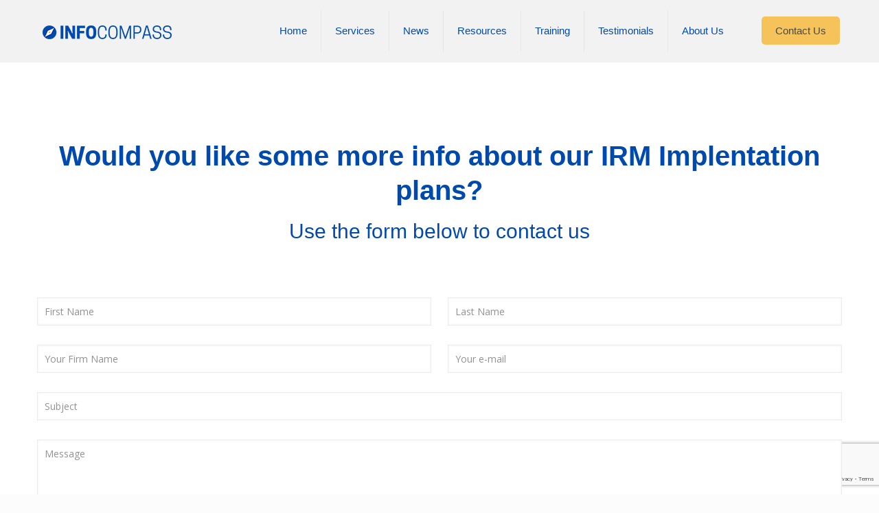

--- FILE ---
content_type: text/html; charset=utf-8
request_url: https://www.google.com/recaptcha/api2/anchor?ar=1&k=6LcwfCQcAAAAAC8Pf2OzA1hQxM1VmQByH5VmUOBq&co=aHR0cHM6Ly9pbmZvY29tcGFzcy5jb206NDQz&hl=en&v=PoyoqOPhxBO7pBk68S4YbpHZ&size=invisible&anchor-ms=20000&execute-ms=30000&cb=9xi655pdw66k
body_size: 48860
content:
<!DOCTYPE HTML><html dir="ltr" lang="en"><head><meta http-equiv="Content-Type" content="text/html; charset=UTF-8">
<meta http-equiv="X-UA-Compatible" content="IE=edge">
<title>reCAPTCHA</title>
<style type="text/css">
/* cyrillic-ext */
@font-face {
  font-family: 'Roboto';
  font-style: normal;
  font-weight: 400;
  font-stretch: 100%;
  src: url(//fonts.gstatic.com/s/roboto/v48/KFO7CnqEu92Fr1ME7kSn66aGLdTylUAMa3GUBHMdazTgWw.woff2) format('woff2');
  unicode-range: U+0460-052F, U+1C80-1C8A, U+20B4, U+2DE0-2DFF, U+A640-A69F, U+FE2E-FE2F;
}
/* cyrillic */
@font-face {
  font-family: 'Roboto';
  font-style: normal;
  font-weight: 400;
  font-stretch: 100%;
  src: url(//fonts.gstatic.com/s/roboto/v48/KFO7CnqEu92Fr1ME7kSn66aGLdTylUAMa3iUBHMdazTgWw.woff2) format('woff2');
  unicode-range: U+0301, U+0400-045F, U+0490-0491, U+04B0-04B1, U+2116;
}
/* greek-ext */
@font-face {
  font-family: 'Roboto';
  font-style: normal;
  font-weight: 400;
  font-stretch: 100%;
  src: url(//fonts.gstatic.com/s/roboto/v48/KFO7CnqEu92Fr1ME7kSn66aGLdTylUAMa3CUBHMdazTgWw.woff2) format('woff2');
  unicode-range: U+1F00-1FFF;
}
/* greek */
@font-face {
  font-family: 'Roboto';
  font-style: normal;
  font-weight: 400;
  font-stretch: 100%;
  src: url(//fonts.gstatic.com/s/roboto/v48/KFO7CnqEu92Fr1ME7kSn66aGLdTylUAMa3-UBHMdazTgWw.woff2) format('woff2');
  unicode-range: U+0370-0377, U+037A-037F, U+0384-038A, U+038C, U+038E-03A1, U+03A3-03FF;
}
/* math */
@font-face {
  font-family: 'Roboto';
  font-style: normal;
  font-weight: 400;
  font-stretch: 100%;
  src: url(//fonts.gstatic.com/s/roboto/v48/KFO7CnqEu92Fr1ME7kSn66aGLdTylUAMawCUBHMdazTgWw.woff2) format('woff2');
  unicode-range: U+0302-0303, U+0305, U+0307-0308, U+0310, U+0312, U+0315, U+031A, U+0326-0327, U+032C, U+032F-0330, U+0332-0333, U+0338, U+033A, U+0346, U+034D, U+0391-03A1, U+03A3-03A9, U+03B1-03C9, U+03D1, U+03D5-03D6, U+03F0-03F1, U+03F4-03F5, U+2016-2017, U+2034-2038, U+203C, U+2040, U+2043, U+2047, U+2050, U+2057, U+205F, U+2070-2071, U+2074-208E, U+2090-209C, U+20D0-20DC, U+20E1, U+20E5-20EF, U+2100-2112, U+2114-2115, U+2117-2121, U+2123-214F, U+2190, U+2192, U+2194-21AE, U+21B0-21E5, U+21F1-21F2, U+21F4-2211, U+2213-2214, U+2216-22FF, U+2308-230B, U+2310, U+2319, U+231C-2321, U+2336-237A, U+237C, U+2395, U+239B-23B7, U+23D0, U+23DC-23E1, U+2474-2475, U+25AF, U+25B3, U+25B7, U+25BD, U+25C1, U+25CA, U+25CC, U+25FB, U+266D-266F, U+27C0-27FF, U+2900-2AFF, U+2B0E-2B11, U+2B30-2B4C, U+2BFE, U+3030, U+FF5B, U+FF5D, U+1D400-1D7FF, U+1EE00-1EEFF;
}
/* symbols */
@font-face {
  font-family: 'Roboto';
  font-style: normal;
  font-weight: 400;
  font-stretch: 100%;
  src: url(//fonts.gstatic.com/s/roboto/v48/KFO7CnqEu92Fr1ME7kSn66aGLdTylUAMaxKUBHMdazTgWw.woff2) format('woff2');
  unicode-range: U+0001-000C, U+000E-001F, U+007F-009F, U+20DD-20E0, U+20E2-20E4, U+2150-218F, U+2190, U+2192, U+2194-2199, U+21AF, U+21E6-21F0, U+21F3, U+2218-2219, U+2299, U+22C4-22C6, U+2300-243F, U+2440-244A, U+2460-24FF, U+25A0-27BF, U+2800-28FF, U+2921-2922, U+2981, U+29BF, U+29EB, U+2B00-2BFF, U+4DC0-4DFF, U+FFF9-FFFB, U+10140-1018E, U+10190-1019C, U+101A0, U+101D0-101FD, U+102E0-102FB, U+10E60-10E7E, U+1D2C0-1D2D3, U+1D2E0-1D37F, U+1F000-1F0FF, U+1F100-1F1AD, U+1F1E6-1F1FF, U+1F30D-1F30F, U+1F315, U+1F31C, U+1F31E, U+1F320-1F32C, U+1F336, U+1F378, U+1F37D, U+1F382, U+1F393-1F39F, U+1F3A7-1F3A8, U+1F3AC-1F3AF, U+1F3C2, U+1F3C4-1F3C6, U+1F3CA-1F3CE, U+1F3D4-1F3E0, U+1F3ED, U+1F3F1-1F3F3, U+1F3F5-1F3F7, U+1F408, U+1F415, U+1F41F, U+1F426, U+1F43F, U+1F441-1F442, U+1F444, U+1F446-1F449, U+1F44C-1F44E, U+1F453, U+1F46A, U+1F47D, U+1F4A3, U+1F4B0, U+1F4B3, U+1F4B9, U+1F4BB, U+1F4BF, U+1F4C8-1F4CB, U+1F4D6, U+1F4DA, U+1F4DF, U+1F4E3-1F4E6, U+1F4EA-1F4ED, U+1F4F7, U+1F4F9-1F4FB, U+1F4FD-1F4FE, U+1F503, U+1F507-1F50B, U+1F50D, U+1F512-1F513, U+1F53E-1F54A, U+1F54F-1F5FA, U+1F610, U+1F650-1F67F, U+1F687, U+1F68D, U+1F691, U+1F694, U+1F698, U+1F6AD, U+1F6B2, U+1F6B9-1F6BA, U+1F6BC, U+1F6C6-1F6CF, U+1F6D3-1F6D7, U+1F6E0-1F6EA, U+1F6F0-1F6F3, U+1F6F7-1F6FC, U+1F700-1F7FF, U+1F800-1F80B, U+1F810-1F847, U+1F850-1F859, U+1F860-1F887, U+1F890-1F8AD, U+1F8B0-1F8BB, U+1F8C0-1F8C1, U+1F900-1F90B, U+1F93B, U+1F946, U+1F984, U+1F996, U+1F9E9, U+1FA00-1FA6F, U+1FA70-1FA7C, U+1FA80-1FA89, U+1FA8F-1FAC6, U+1FACE-1FADC, U+1FADF-1FAE9, U+1FAF0-1FAF8, U+1FB00-1FBFF;
}
/* vietnamese */
@font-face {
  font-family: 'Roboto';
  font-style: normal;
  font-weight: 400;
  font-stretch: 100%;
  src: url(//fonts.gstatic.com/s/roboto/v48/KFO7CnqEu92Fr1ME7kSn66aGLdTylUAMa3OUBHMdazTgWw.woff2) format('woff2');
  unicode-range: U+0102-0103, U+0110-0111, U+0128-0129, U+0168-0169, U+01A0-01A1, U+01AF-01B0, U+0300-0301, U+0303-0304, U+0308-0309, U+0323, U+0329, U+1EA0-1EF9, U+20AB;
}
/* latin-ext */
@font-face {
  font-family: 'Roboto';
  font-style: normal;
  font-weight: 400;
  font-stretch: 100%;
  src: url(//fonts.gstatic.com/s/roboto/v48/KFO7CnqEu92Fr1ME7kSn66aGLdTylUAMa3KUBHMdazTgWw.woff2) format('woff2');
  unicode-range: U+0100-02BA, U+02BD-02C5, U+02C7-02CC, U+02CE-02D7, U+02DD-02FF, U+0304, U+0308, U+0329, U+1D00-1DBF, U+1E00-1E9F, U+1EF2-1EFF, U+2020, U+20A0-20AB, U+20AD-20C0, U+2113, U+2C60-2C7F, U+A720-A7FF;
}
/* latin */
@font-face {
  font-family: 'Roboto';
  font-style: normal;
  font-weight: 400;
  font-stretch: 100%;
  src: url(//fonts.gstatic.com/s/roboto/v48/KFO7CnqEu92Fr1ME7kSn66aGLdTylUAMa3yUBHMdazQ.woff2) format('woff2');
  unicode-range: U+0000-00FF, U+0131, U+0152-0153, U+02BB-02BC, U+02C6, U+02DA, U+02DC, U+0304, U+0308, U+0329, U+2000-206F, U+20AC, U+2122, U+2191, U+2193, U+2212, U+2215, U+FEFF, U+FFFD;
}
/* cyrillic-ext */
@font-face {
  font-family: 'Roboto';
  font-style: normal;
  font-weight: 500;
  font-stretch: 100%;
  src: url(//fonts.gstatic.com/s/roboto/v48/KFO7CnqEu92Fr1ME7kSn66aGLdTylUAMa3GUBHMdazTgWw.woff2) format('woff2');
  unicode-range: U+0460-052F, U+1C80-1C8A, U+20B4, U+2DE0-2DFF, U+A640-A69F, U+FE2E-FE2F;
}
/* cyrillic */
@font-face {
  font-family: 'Roboto';
  font-style: normal;
  font-weight: 500;
  font-stretch: 100%;
  src: url(//fonts.gstatic.com/s/roboto/v48/KFO7CnqEu92Fr1ME7kSn66aGLdTylUAMa3iUBHMdazTgWw.woff2) format('woff2');
  unicode-range: U+0301, U+0400-045F, U+0490-0491, U+04B0-04B1, U+2116;
}
/* greek-ext */
@font-face {
  font-family: 'Roboto';
  font-style: normal;
  font-weight: 500;
  font-stretch: 100%;
  src: url(//fonts.gstatic.com/s/roboto/v48/KFO7CnqEu92Fr1ME7kSn66aGLdTylUAMa3CUBHMdazTgWw.woff2) format('woff2');
  unicode-range: U+1F00-1FFF;
}
/* greek */
@font-face {
  font-family: 'Roboto';
  font-style: normal;
  font-weight: 500;
  font-stretch: 100%;
  src: url(//fonts.gstatic.com/s/roboto/v48/KFO7CnqEu92Fr1ME7kSn66aGLdTylUAMa3-UBHMdazTgWw.woff2) format('woff2');
  unicode-range: U+0370-0377, U+037A-037F, U+0384-038A, U+038C, U+038E-03A1, U+03A3-03FF;
}
/* math */
@font-face {
  font-family: 'Roboto';
  font-style: normal;
  font-weight: 500;
  font-stretch: 100%;
  src: url(//fonts.gstatic.com/s/roboto/v48/KFO7CnqEu92Fr1ME7kSn66aGLdTylUAMawCUBHMdazTgWw.woff2) format('woff2');
  unicode-range: U+0302-0303, U+0305, U+0307-0308, U+0310, U+0312, U+0315, U+031A, U+0326-0327, U+032C, U+032F-0330, U+0332-0333, U+0338, U+033A, U+0346, U+034D, U+0391-03A1, U+03A3-03A9, U+03B1-03C9, U+03D1, U+03D5-03D6, U+03F0-03F1, U+03F4-03F5, U+2016-2017, U+2034-2038, U+203C, U+2040, U+2043, U+2047, U+2050, U+2057, U+205F, U+2070-2071, U+2074-208E, U+2090-209C, U+20D0-20DC, U+20E1, U+20E5-20EF, U+2100-2112, U+2114-2115, U+2117-2121, U+2123-214F, U+2190, U+2192, U+2194-21AE, U+21B0-21E5, U+21F1-21F2, U+21F4-2211, U+2213-2214, U+2216-22FF, U+2308-230B, U+2310, U+2319, U+231C-2321, U+2336-237A, U+237C, U+2395, U+239B-23B7, U+23D0, U+23DC-23E1, U+2474-2475, U+25AF, U+25B3, U+25B7, U+25BD, U+25C1, U+25CA, U+25CC, U+25FB, U+266D-266F, U+27C0-27FF, U+2900-2AFF, U+2B0E-2B11, U+2B30-2B4C, U+2BFE, U+3030, U+FF5B, U+FF5D, U+1D400-1D7FF, U+1EE00-1EEFF;
}
/* symbols */
@font-face {
  font-family: 'Roboto';
  font-style: normal;
  font-weight: 500;
  font-stretch: 100%;
  src: url(//fonts.gstatic.com/s/roboto/v48/KFO7CnqEu92Fr1ME7kSn66aGLdTylUAMaxKUBHMdazTgWw.woff2) format('woff2');
  unicode-range: U+0001-000C, U+000E-001F, U+007F-009F, U+20DD-20E0, U+20E2-20E4, U+2150-218F, U+2190, U+2192, U+2194-2199, U+21AF, U+21E6-21F0, U+21F3, U+2218-2219, U+2299, U+22C4-22C6, U+2300-243F, U+2440-244A, U+2460-24FF, U+25A0-27BF, U+2800-28FF, U+2921-2922, U+2981, U+29BF, U+29EB, U+2B00-2BFF, U+4DC0-4DFF, U+FFF9-FFFB, U+10140-1018E, U+10190-1019C, U+101A0, U+101D0-101FD, U+102E0-102FB, U+10E60-10E7E, U+1D2C0-1D2D3, U+1D2E0-1D37F, U+1F000-1F0FF, U+1F100-1F1AD, U+1F1E6-1F1FF, U+1F30D-1F30F, U+1F315, U+1F31C, U+1F31E, U+1F320-1F32C, U+1F336, U+1F378, U+1F37D, U+1F382, U+1F393-1F39F, U+1F3A7-1F3A8, U+1F3AC-1F3AF, U+1F3C2, U+1F3C4-1F3C6, U+1F3CA-1F3CE, U+1F3D4-1F3E0, U+1F3ED, U+1F3F1-1F3F3, U+1F3F5-1F3F7, U+1F408, U+1F415, U+1F41F, U+1F426, U+1F43F, U+1F441-1F442, U+1F444, U+1F446-1F449, U+1F44C-1F44E, U+1F453, U+1F46A, U+1F47D, U+1F4A3, U+1F4B0, U+1F4B3, U+1F4B9, U+1F4BB, U+1F4BF, U+1F4C8-1F4CB, U+1F4D6, U+1F4DA, U+1F4DF, U+1F4E3-1F4E6, U+1F4EA-1F4ED, U+1F4F7, U+1F4F9-1F4FB, U+1F4FD-1F4FE, U+1F503, U+1F507-1F50B, U+1F50D, U+1F512-1F513, U+1F53E-1F54A, U+1F54F-1F5FA, U+1F610, U+1F650-1F67F, U+1F687, U+1F68D, U+1F691, U+1F694, U+1F698, U+1F6AD, U+1F6B2, U+1F6B9-1F6BA, U+1F6BC, U+1F6C6-1F6CF, U+1F6D3-1F6D7, U+1F6E0-1F6EA, U+1F6F0-1F6F3, U+1F6F7-1F6FC, U+1F700-1F7FF, U+1F800-1F80B, U+1F810-1F847, U+1F850-1F859, U+1F860-1F887, U+1F890-1F8AD, U+1F8B0-1F8BB, U+1F8C0-1F8C1, U+1F900-1F90B, U+1F93B, U+1F946, U+1F984, U+1F996, U+1F9E9, U+1FA00-1FA6F, U+1FA70-1FA7C, U+1FA80-1FA89, U+1FA8F-1FAC6, U+1FACE-1FADC, U+1FADF-1FAE9, U+1FAF0-1FAF8, U+1FB00-1FBFF;
}
/* vietnamese */
@font-face {
  font-family: 'Roboto';
  font-style: normal;
  font-weight: 500;
  font-stretch: 100%;
  src: url(//fonts.gstatic.com/s/roboto/v48/KFO7CnqEu92Fr1ME7kSn66aGLdTylUAMa3OUBHMdazTgWw.woff2) format('woff2');
  unicode-range: U+0102-0103, U+0110-0111, U+0128-0129, U+0168-0169, U+01A0-01A1, U+01AF-01B0, U+0300-0301, U+0303-0304, U+0308-0309, U+0323, U+0329, U+1EA0-1EF9, U+20AB;
}
/* latin-ext */
@font-face {
  font-family: 'Roboto';
  font-style: normal;
  font-weight: 500;
  font-stretch: 100%;
  src: url(//fonts.gstatic.com/s/roboto/v48/KFO7CnqEu92Fr1ME7kSn66aGLdTylUAMa3KUBHMdazTgWw.woff2) format('woff2');
  unicode-range: U+0100-02BA, U+02BD-02C5, U+02C7-02CC, U+02CE-02D7, U+02DD-02FF, U+0304, U+0308, U+0329, U+1D00-1DBF, U+1E00-1E9F, U+1EF2-1EFF, U+2020, U+20A0-20AB, U+20AD-20C0, U+2113, U+2C60-2C7F, U+A720-A7FF;
}
/* latin */
@font-face {
  font-family: 'Roboto';
  font-style: normal;
  font-weight: 500;
  font-stretch: 100%;
  src: url(//fonts.gstatic.com/s/roboto/v48/KFO7CnqEu92Fr1ME7kSn66aGLdTylUAMa3yUBHMdazQ.woff2) format('woff2');
  unicode-range: U+0000-00FF, U+0131, U+0152-0153, U+02BB-02BC, U+02C6, U+02DA, U+02DC, U+0304, U+0308, U+0329, U+2000-206F, U+20AC, U+2122, U+2191, U+2193, U+2212, U+2215, U+FEFF, U+FFFD;
}
/* cyrillic-ext */
@font-face {
  font-family: 'Roboto';
  font-style: normal;
  font-weight: 900;
  font-stretch: 100%;
  src: url(//fonts.gstatic.com/s/roboto/v48/KFO7CnqEu92Fr1ME7kSn66aGLdTylUAMa3GUBHMdazTgWw.woff2) format('woff2');
  unicode-range: U+0460-052F, U+1C80-1C8A, U+20B4, U+2DE0-2DFF, U+A640-A69F, U+FE2E-FE2F;
}
/* cyrillic */
@font-face {
  font-family: 'Roboto';
  font-style: normal;
  font-weight: 900;
  font-stretch: 100%;
  src: url(//fonts.gstatic.com/s/roboto/v48/KFO7CnqEu92Fr1ME7kSn66aGLdTylUAMa3iUBHMdazTgWw.woff2) format('woff2');
  unicode-range: U+0301, U+0400-045F, U+0490-0491, U+04B0-04B1, U+2116;
}
/* greek-ext */
@font-face {
  font-family: 'Roboto';
  font-style: normal;
  font-weight: 900;
  font-stretch: 100%;
  src: url(//fonts.gstatic.com/s/roboto/v48/KFO7CnqEu92Fr1ME7kSn66aGLdTylUAMa3CUBHMdazTgWw.woff2) format('woff2');
  unicode-range: U+1F00-1FFF;
}
/* greek */
@font-face {
  font-family: 'Roboto';
  font-style: normal;
  font-weight: 900;
  font-stretch: 100%;
  src: url(//fonts.gstatic.com/s/roboto/v48/KFO7CnqEu92Fr1ME7kSn66aGLdTylUAMa3-UBHMdazTgWw.woff2) format('woff2');
  unicode-range: U+0370-0377, U+037A-037F, U+0384-038A, U+038C, U+038E-03A1, U+03A3-03FF;
}
/* math */
@font-face {
  font-family: 'Roboto';
  font-style: normal;
  font-weight: 900;
  font-stretch: 100%;
  src: url(//fonts.gstatic.com/s/roboto/v48/KFO7CnqEu92Fr1ME7kSn66aGLdTylUAMawCUBHMdazTgWw.woff2) format('woff2');
  unicode-range: U+0302-0303, U+0305, U+0307-0308, U+0310, U+0312, U+0315, U+031A, U+0326-0327, U+032C, U+032F-0330, U+0332-0333, U+0338, U+033A, U+0346, U+034D, U+0391-03A1, U+03A3-03A9, U+03B1-03C9, U+03D1, U+03D5-03D6, U+03F0-03F1, U+03F4-03F5, U+2016-2017, U+2034-2038, U+203C, U+2040, U+2043, U+2047, U+2050, U+2057, U+205F, U+2070-2071, U+2074-208E, U+2090-209C, U+20D0-20DC, U+20E1, U+20E5-20EF, U+2100-2112, U+2114-2115, U+2117-2121, U+2123-214F, U+2190, U+2192, U+2194-21AE, U+21B0-21E5, U+21F1-21F2, U+21F4-2211, U+2213-2214, U+2216-22FF, U+2308-230B, U+2310, U+2319, U+231C-2321, U+2336-237A, U+237C, U+2395, U+239B-23B7, U+23D0, U+23DC-23E1, U+2474-2475, U+25AF, U+25B3, U+25B7, U+25BD, U+25C1, U+25CA, U+25CC, U+25FB, U+266D-266F, U+27C0-27FF, U+2900-2AFF, U+2B0E-2B11, U+2B30-2B4C, U+2BFE, U+3030, U+FF5B, U+FF5D, U+1D400-1D7FF, U+1EE00-1EEFF;
}
/* symbols */
@font-face {
  font-family: 'Roboto';
  font-style: normal;
  font-weight: 900;
  font-stretch: 100%;
  src: url(//fonts.gstatic.com/s/roboto/v48/KFO7CnqEu92Fr1ME7kSn66aGLdTylUAMaxKUBHMdazTgWw.woff2) format('woff2');
  unicode-range: U+0001-000C, U+000E-001F, U+007F-009F, U+20DD-20E0, U+20E2-20E4, U+2150-218F, U+2190, U+2192, U+2194-2199, U+21AF, U+21E6-21F0, U+21F3, U+2218-2219, U+2299, U+22C4-22C6, U+2300-243F, U+2440-244A, U+2460-24FF, U+25A0-27BF, U+2800-28FF, U+2921-2922, U+2981, U+29BF, U+29EB, U+2B00-2BFF, U+4DC0-4DFF, U+FFF9-FFFB, U+10140-1018E, U+10190-1019C, U+101A0, U+101D0-101FD, U+102E0-102FB, U+10E60-10E7E, U+1D2C0-1D2D3, U+1D2E0-1D37F, U+1F000-1F0FF, U+1F100-1F1AD, U+1F1E6-1F1FF, U+1F30D-1F30F, U+1F315, U+1F31C, U+1F31E, U+1F320-1F32C, U+1F336, U+1F378, U+1F37D, U+1F382, U+1F393-1F39F, U+1F3A7-1F3A8, U+1F3AC-1F3AF, U+1F3C2, U+1F3C4-1F3C6, U+1F3CA-1F3CE, U+1F3D4-1F3E0, U+1F3ED, U+1F3F1-1F3F3, U+1F3F5-1F3F7, U+1F408, U+1F415, U+1F41F, U+1F426, U+1F43F, U+1F441-1F442, U+1F444, U+1F446-1F449, U+1F44C-1F44E, U+1F453, U+1F46A, U+1F47D, U+1F4A3, U+1F4B0, U+1F4B3, U+1F4B9, U+1F4BB, U+1F4BF, U+1F4C8-1F4CB, U+1F4D6, U+1F4DA, U+1F4DF, U+1F4E3-1F4E6, U+1F4EA-1F4ED, U+1F4F7, U+1F4F9-1F4FB, U+1F4FD-1F4FE, U+1F503, U+1F507-1F50B, U+1F50D, U+1F512-1F513, U+1F53E-1F54A, U+1F54F-1F5FA, U+1F610, U+1F650-1F67F, U+1F687, U+1F68D, U+1F691, U+1F694, U+1F698, U+1F6AD, U+1F6B2, U+1F6B9-1F6BA, U+1F6BC, U+1F6C6-1F6CF, U+1F6D3-1F6D7, U+1F6E0-1F6EA, U+1F6F0-1F6F3, U+1F6F7-1F6FC, U+1F700-1F7FF, U+1F800-1F80B, U+1F810-1F847, U+1F850-1F859, U+1F860-1F887, U+1F890-1F8AD, U+1F8B0-1F8BB, U+1F8C0-1F8C1, U+1F900-1F90B, U+1F93B, U+1F946, U+1F984, U+1F996, U+1F9E9, U+1FA00-1FA6F, U+1FA70-1FA7C, U+1FA80-1FA89, U+1FA8F-1FAC6, U+1FACE-1FADC, U+1FADF-1FAE9, U+1FAF0-1FAF8, U+1FB00-1FBFF;
}
/* vietnamese */
@font-face {
  font-family: 'Roboto';
  font-style: normal;
  font-weight: 900;
  font-stretch: 100%;
  src: url(//fonts.gstatic.com/s/roboto/v48/KFO7CnqEu92Fr1ME7kSn66aGLdTylUAMa3OUBHMdazTgWw.woff2) format('woff2');
  unicode-range: U+0102-0103, U+0110-0111, U+0128-0129, U+0168-0169, U+01A0-01A1, U+01AF-01B0, U+0300-0301, U+0303-0304, U+0308-0309, U+0323, U+0329, U+1EA0-1EF9, U+20AB;
}
/* latin-ext */
@font-face {
  font-family: 'Roboto';
  font-style: normal;
  font-weight: 900;
  font-stretch: 100%;
  src: url(//fonts.gstatic.com/s/roboto/v48/KFO7CnqEu92Fr1ME7kSn66aGLdTylUAMa3KUBHMdazTgWw.woff2) format('woff2');
  unicode-range: U+0100-02BA, U+02BD-02C5, U+02C7-02CC, U+02CE-02D7, U+02DD-02FF, U+0304, U+0308, U+0329, U+1D00-1DBF, U+1E00-1E9F, U+1EF2-1EFF, U+2020, U+20A0-20AB, U+20AD-20C0, U+2113, U+2C60-2C7F, U+A720-A7FF;
}
/* latin */
@font-face {
  font-family: 'Roboto';
  font-style: normal;
  font-weight: 900;
  font-stretch: 100%;
  src: url(//fonts.gstatic.com/s/roboto/v48/KFO7CnqEu92Fr1ME7kSn66aGLdTylUAMa3yUBHMdazQ.woff2) format('woff2');
  unicode-range: U+0000-00FF, U+0131, U+0152-0153, U+02BB-02BC, U+02C6, U+02DA, U+02DC, U+0304, U+0308, U+0329, U+2000-206F, U+20AC, U+2122, U+2191, U+2193, U+2212, U+2215, U+FEFF, U+FFFD;
}

</style>
<link rel="stylesheet" type="text/css" href="https://www.gstatic.com/recaptcha/releases/PoyoqOPhxBO7pBk68S4YbpHZ/styles__ltr.css">
<script nonce="gGYwcv7Ni2GfH6fnbC-ugA" type="text/javascript">window['__recaptcha_api'] = 'https://www.google.com/recaptcha/api2/';</script>
<script type="text/javascript" src="https://www.gstatic.com/recaptcha/releases/PoyoqOPhxBO7pBk68S4YbpHZ/recaptcha__en.js" nonce="gGYwcv7Ni2GfH6fnbC-ugA">
      
    </script></head>
<body><div id="rc-anchor-alert" class="rc-anchor-alert"></div>
<input type="hidden" id="recaptcha-token" value="[base64]">
<script type="text/javascript" nonce="gGYwcv7Ni2GfH6fnbC-ugA">
      recaptcha.anchor.Main.init("[\x22ainput\x22,[\x22bgdata\x22,\x22\x22,\[base64]/[base64]/MjU1Ong/[base64]/[base64]/[base64]/[base64]/[base64]/[base64]/[base64]/[base64]/[base64]/[base64]/[base64]/[base64]/[base64]/[base64]/[base64]\\u003d\x22,\[base64]\\u003d\x22,\x22wqvDrMKYwpPDnsKDbykqwqZ/P8OuwqXDjsKaJ8KEHsKGw4F1w5lFwrDDukXCr8KME34WSnnDuWvCmlQ+Z0JtRnfDtD7Dv1zDtsOxRgY2WsKZwqfDgUHDiBHDgsKqwq7Cs8O0wqhXw59MK2rDtHvCmyDDsTnDsxnCi8O7AsKiWcKrw7bDtGkGdmDCqcOtwq5uw6tgfyfCvz4VHQZHw5F/FyZ/w4ouw6rDtMOJwod4csKVwqt4J1xfW1TDrMKMPcOfRMOtezV3wqBhKcKNTmhpwrgYw4I1w7TDr8OXwrcyYCfDtMKQw4TDshNAH3FMccKFBHfDoMKMwr1NYsKGc3sJGsO2QsOewo0dOHw5ZcOWXnzDlgTCmMKKw4vCvcOndMOawrIQw7fDnsK/BC/[base64]/Cgh9LwqY2wq/[base64]/Cv8K6HXFmIyMIbcO1DGvCrSR5UjdkBzTDmTvCq8OnPEU5w45mIsORLcKjX8O3woJLwoXDulFnPhrCtCZLTTVww7xLYwzCgsO1IFvCiHNHwrYLMyArw53DpcOCw7PCksOew51gw4bCjghMwqHDj8O2w4jCvsOBSTdZBMOgfBvCgcKdR8OTLifClRQuw6/CtMOqw57Dh8K4w7gVcsOKIiHDqsOMw4s1w6XDhjnDqsOPe8OTP8ONYMKcQUtvw4JWC8O8B3HDmsOKVCLCvmrDry4/f8Oew6gCwqZTwp9Yw5hYwpdiw6deMFwcwrpLw6B3RVDDuMKJHcKWecK3FcKVQMOXSXjDthAGw4xAQTbDhsOIAEYne8KEWDTCgsO6RsOkwp7DiMKebFbDo8KwBjjCrcKBw6TCrsOAwpI6U8KOwqYONC/[base64]/CtQfCuWc2TsOIaw7CnMKRwoXCpMOwwqjCrl5BOsKSwoYnWBXCv8OlwrQiNzABw4jCi8KwUMOSw7x9bT/CgcKKwpENw5x7ZsK6w7HDisOywpHCssOtSmzDuXsORH3DtA9NfwIrS8Kaw4ANW8KCccKbV8OMw40sWMKbwoEyasKScMOFYG4Uw7vCmcOkRcOTaBMnWMOgS8O9wqjCrDkETShvw6Iawr/CucKOw78RXcOvMsOhw4APwoXCqMOcwpFVa8OUc8KFJCjCkcKAw4o2w5tRDU5TTsKkwqIRw7wwwqkmKsKkwo9sw65nbsOUfMOiw6EQw6PDtU/CoMOIw7bDiMODTzYZKsKucA3CrcOpwqhrwoPDl8OPLMKhw53Ch8OBw7d6X8KHw61/Xy3Di2o2bMKmwpTDusKwwo5tA1LDnSLDisOpUg3Di3RrGcKTZkrCnMOqWcO4QsOXwrReYsOqwoTCn8KJwr/DlSleCz/DrwYyw5Vsw5pYU8K6wqTCosOyw6c/w5LCqCcDw6bCpsKmwrXDl3ULwpJ/wpZpH8Ohw6PDriTDjX/CjsOHUsKUw6nDs8KnF8O3wq/[base64]/CkCfDqMKNDsKKL8Ozwo7DsyPCi8O+UsKswpvDt8KIAMOuwrFVw5jDpCd9XsKDwoVDGijClVrDo8KpwoLDmsORw7dDwr3CmXJAMsOow69/wpxPw4xww6vCgcKRA8KawrvDgsKHb0gdYSDDhW5nB8KowqsnSkcwV33DgFzDm8K6w7oBE8KRw5gDTMOcw7TDtcOZVcKSwr5CwpVQwp3CjXfCpgDDvcOeJ8K0XcK7wqjDkkFmQ1wRwq/[base64]/CsyHDogAEwq/DiExAwpDDncOHbEQAa8OzfQ4UREjDusO8T8KmwpLCmMOLLXgVwrpJL8KlfcOSDcOvB8OZFsORwrrDk8OfDCXCkxQhw6LCqMKccsKhw64jw4fCpsObICB0bsOtw5jCk8OzFBUscsOSwpc9wpzCrHrCiMOKwrVTc8KrWcO4JcKJwpnCkMObBUV+w4QOw64pw5/CrEnCncK9PMOIw4nDtXkhwoFjwqdtwrNQwp7DpVnDvVbDoXRNw4jCssOFw4PDsXDCsMOnw5HCuEjCnzbDpCLDqsOjdk/DjDLCucOqw5XCucKXLcKnZ8KaAMO7PcODw5LCr8O6wqDCuGsHJhsTbGMRbMKnBcK+w6zDi8Omw5lxwrHDkTEEP8KNFhwWPMKYDWJvw6sQwrAhNsONYcO7DMK5d8OEBMKow48iUErDmcOSw5sKZ8KSwq1lwonCk33DpMOow4zClsO0w5PDpsOrwqkwwrYLWcK0wpZlTj/Dn8OEDsKWwqsuwoLCigHDk8O2w5DDiX/Cn8KmcwZiw5TDnAgUBTFJfChLaipdw5LDgXtmCcO6Y8K4CjA8bsKUw6bDt39KazHCsAlcHU0uD1jDpXbDiVXDkgvCucK3J8OOUsKpPcKLO8Oubn4LLzkkfMK2OFcww53CocOjQ8K/woV7w6Qhw4zDjMO0w4YUwqPDp2vCpsOydMKhwoRNYwdPLGbCiyg7XgnCgT/DpkUSw51Ow4rCozs4dMKkKMOSdMK+w73DqFokFVnCr8OWwpo0wqQkwrTCjsKQwrUTTloGCMK/QsKkwpRsw6MZwoMkScKmwqVtw7lwwqQIw4HDs8OceMODGj41w5rCtcK8RMOxKTLDtMOAw53DqMOrwqEsXcOEwrbCnibCgcKVw4HDh8KrSsKUworDr8O9HMO3w6jDoMKmacKZwoRoDsO3wo/[base64]/bXPDtcO3w7XDvCDDmcK4w6x3w58iwoPDvMK9w6w7EWAibMKCw4olw4nChi8NwrI7d8Klw68ewr0vCsOqUMKdw5LCo8OCbsKNwo4yw7LDpMK4IyYQdcKVBDLCt8OQwr5jw4xlwpQZwqrDrMO8IMKPwoDCuMKzwrs0bXvDl8Kcw43CssKLRC5Dw4zDisK/DXzCscOnwpvDu8Oaw6bCrsOWw6lWw4fCo8KgTMOGQ8O8NiPDlk3CiMKLWifDhsKVwpTDl8OhSGgRGycIw61jw6d4w6pGw41wLH3Dl3fDrh3Dg2glccKITwg1wqcTwrHDqyvCgcOOwqZGZsKZQ3/DhgnCiMOFU2jCjzrCvgg8WMOyZVs8SnzCiMOcw502wr42E8OewoPCgH3DlMOqwps0wq/CsCXDsD0kRCrCpGk3acKlKcKYJcObc8O3ZsKDRH/[base64]/CvcKkawvDpcOgF2Icw4rDnMORZ34Aw5FfLsOHwpfDmcK0wrEbw6sjw7LCmsKWAMK0CGIWb8OhwrMOw6rCmcO/V8OFwpfDlF/DjsKbbMK/acKcw5p2w5fDpRp0w5DDssOow5nDlgTChsK6c8KSIFRWEw0XXzc7w45qU8KuJcOMw5LDvsKaw47DlCPDs8K7E2rCugHCu8OMwoNhCjgbwoNfw55dw4rCgsOWw4TCuMKcR8OVK1krw6oowpIEwppCwrXDj8OzSz7CjsKWWF/ChxvDrSTDu8KCwo/CusOyDMKOTcO4wpgVasOtfMK8w7cpVkDDgVzDhcOFw43DjHUcGcKNwpsrZ0dOWCUpwqzCs3jCiD8da3jDgWTCrcKWw6/[base64]/DpVAUE8KkR0HCs8KQdiwYe8O7w4HDvMOab0Bpwp/[base64]/DosOMD0w0wohOPcO6w5TCq3HDsxsKwoIvCcO4A8KAIyzDpXvChcOOwrrDsMKwWjEhdnBzwog0w6oiw6fDhsOCP2jCj8KAw7NRHyRjw6Jmw6bCmMOXw5QZNcOPw4XDthDDggJuBsO3w5NIXMKCZGvCncKPwq5Rw7rCmMK/fEPDlMOLwoFZw5wSw6TDhQwLZMKcTARVRVvDgcKUd0Akwr/CkcKfKMOQwoTCpzQLXsKuS8KIwqTCiXQ/B23CjQ0SfcKEAcOtw6gMIUPCucOoFn5kcSktHRlFE8ObLG3Dhm7Ds0MrwpDDr1dtwoFywpLCjmnDsnV5B0jDksOqAkLDhHMlw63DlSfCocO/cMKkPi5iwq3DuUjCnRIDwpfDusKILsOzMMKQwrjDocODJUlHax/[base64]/[base64]/w6UtwpHDh0XDgcKfwpzDoMKiAMOGRcOfw4nDv8KhDMKRccKqwqbDrATDviPCg05NNQvDr8Ocw7PDvgzCrMKTwqJ0w7HDk2Idw4LDnCMnZMK3U2zDsWLDsz/Dkh7Cu8O+w7AGbcKgfcKiMcKmOsOPwqPCrsOOw7dfw5d8w4t9c2bDik7Ch8KQf8O2woMOw7bDhRTDicOcHjFqMcOSDcOvPSjCo8KYBR8PMsOIwq9QCWjDjVZOw5hDecOtGGQRwpjDokLDiMOjwpU2EcONwo7CjVMVw59wccOkTBTCggbDkkdXNh/DsMO5wqDDsCYTOGkQAcOUwp90woYbw6TDq2g7eiDCjBvDlcKDRCLDssO+wrgow50IwogqwqJdXsKDN01efMK9wqHCs2hBw5zDjsOqw7tAc8KNOsOrw6sIwq/CoBPCn8Kgw7vCqsOQw5VVwoXDscKjQR5Lw43Cr8Ksw5d2d8OxTWM/w648cETDi8OKw7Zxd8OIUyF1w5fColdiUmFYFsOOwqbDgVVBwqcFeMK9BsOVwojDgxLCthLDh8ODesORZg/ClcKMwoLCn089wqxSw5ofMsO3w4E+Sx/Cqkg4XAtNU8KNwqjCpTpJb1sOw7TCksKOTMOkwobDiFfDrG3CqsOkwo8wRxJ/w4MZDsOxMcObwo3DrkgbJsOswo5IacK4wrTDrgjDm3jChUYkeMOxw5dqwr5Ywrp5QVfCrMOlVXkpN8KuUnp1wqMMGijCssKiwqxCYsONwoUiw5/DicKvw6Ztw7PCtSfChMO0wqUrwp3Dv8K6wqlvwr0LdcKWM8K5FS1VwqXCosOew7vDrWDDlx0hwqHCjGQ0F8OFAVs9w6AwwpxLPT/DpmNew7YBwp/CjsOOw4XCkVFYFcKKw53CmsOeP8O+O8OWw4A2wrDCs8OTVsOFfsKyYcKYbA3CvhdMwqTDncKtw7zCmDHCgMOwwrxgAm7DvXhww6chPFnChHnDi8OTcmVfUMKiHMKCwqnDhE4hw7zCgWvDtwzDgMOqwqIBbH/[base64]/DpHXDowt6UCk0wo/DiwPDqsOLwrDCj8Obw7M8DsKpw6h9Lx4CwrxZw7ANwrHCnXdNwpPChThSL8ODwrrCv8KqTlPCj8O3A8OHAsKTDjwOV0DCt8KcfMKEwqN9w6vCiwIKw7k4w6/CgcK4aWNOLhsUwr7DvSnCkk/CkX3DisO0HcKbw5zCszfDjMKWGxnCkwljw7sYY8K4wr/DscO/EcKIwq3Cu8OkGSTDkDrCm0jDpCjDjFguw7Y6a8OGS8Klw4xxX8K0wqjCn8Kiw7o3HlPDnsO3BVVNOcOGOMOBSjnDmmLCjMOswq0lHU/DgxNgwpJHHcOlehxSwqPCqsKQIcKPwqPDijVjI8O1b1VHKMKTcgHCncK8YVjCicKpwqdaNcK5w5DDvcKqJiIwPiHCg1poVcK9dBzCssO7woXChMO1EsOzw6duS8K2VMOfdWYMGhzDuQxNw40Xwp/DhcOxHMObS8OxBXl4WkTCvAQDwrDDumLDlSkeWE8/wo1iQMOkwpJGZw3DlsOVQ8KzXcOIA8KMSn9dYxvCp03DnsOHWMKKbcOvw4PCkTvCv8KwQgY4DXjCgcKEWyokJWYwHcKSw4vDvSvCtifDqTMow40AwqPDnQ/[base64]/[base64]/[base64]/ZB7Cr8OswrB3wq5Ow7LCr8Kgw4E7aMOlwrsDY2rDjMKzw6wRwoAidsKQwqBkKsKHwr3Cmn/Dqk7Dr8OawpFwRnJuw4xiRMK3S15ewr0QPcOwwpDCrj84AMK+W8Opc8KlGMKpAGrDpgfDgMKPdMO+LlFQw7ZFDBvDp8KSwpw4ecKIEsKOwo/[base64]/Djh4gd8OkwqQ6w6TDuVYae8OnwppgwonDu8Kew7dewqE2bQ5Rw6gBHi/[base64]/Dl01Sw5sLw4/Cn8O1wp3CoiZLwqB4w6klwrbCpxlQw7YIBDw4wq48NMOjw7vDqFExw7Q8YsO/wonCn8OxwqvClGY4YGURMQvCg8OgeyXDuUJGd8KieMOMw48SwoTDtsO0BEtRRMKOZMOoTsOuw4dKwozDnMOmGMKZIsOiw4tGTzk6w4cHw6RxJGZWGG/CoMO9cErCjcOlwpXCkRPCpcKtwpPDiEocbyR0w5PDu8OjTnwmwq4YOjoiWzrDvhN5woXCr8OOAwYbG2wTw4LCgw3CoDrCpsKaw4/DlAJKwp9Mw5IEa8OPw6XDmGBBw651HW9mwoAbP8K0eRfDqxtkw4Elw4/[base64]/wpHCgcKMM8O5wpxww57Cgy/Dr8Oow5bDj8KywoBGwo5/OlxhwrcTKMOICsORwpwrwpTCncOzw6w3IwTChsOYw6HCtwbCvcKFGcObw7/[base64]/CsEIyDMK1bTXDoMKUe8KzDAsMC8KYH8Kaw4zDhzLDu8OPwrkzw45oIl1Xw5vCri0XRcO+wpsCwqbDk8KxNE0Iw6bDvGhtwrfDsDlJPlTDqCjCpcO3eWhSw7fCo8OPw5MQwoLDjX/CvjPCqV/DhFwifgPDjcK5wqp1MsKCDRxcw71Jw4I8wpzCqS0OQcKew7jCncKUw73DlcKjPMOvM8OhWcKnTcO7P8Kvw6vCp8OXe8KGTWVGwq/[base64]/ClMOdeEtmdMOwO8ONXkjDksKrCyBNw40/fMKgQ8K3HURXasOCwo/[base64]/[base64]/[base64]/[base64]/DpHbCnGLCrRhSFsKvS8KJPsKUfsKRw7RAbMKQXBE6woRQJMK5w5vDlklYHmZadFk6w5HDhsKYw5QLW8O3FioSQDx/c8K9PAhTKD1aMgpOwqoBQsOow5o9wqbCqcOYwqlCa2RpPcKSw5pVwpjDqMOAb8OXb8OCw6HCocKzIVgCwrrCo8KEesOHTMKewo/[base64]/[base64]/Cug0jwozCrcOtw6Zbw53DpsKgw6tPZcO0wqfDpDM3ecKgdsODIwZVw5JUTCPDtcKEf8K7w6M+Q8K2dk/DpHXCssKQwq/CnMOgwrhvf8K/X8K+wqzCrsKdw7J5w5LDlhLCjcKEwo4sCANhIBwnwqzCpcKKb8OIB8KKNxzDnhHCjsKQw7hWwo4GDMOqViR9wqPCpMKxQXpmbCLDj8K3TWDDv2AUYMOYPsKAYEENwr/DlsOdwpXCujYedMKlw4zCpsK0w4ECw5xGw4pdwp/DtcOsdMOsY8Ovw5VSwq4PHsK9A2Ypw7LClw5Dw7bCu2s1wonDpmjCn1kiw7jCgcO/wqNrZDXDssO+w7wxK8OpBsKtw5YpZsOCKmowU1LDp8KVA8OoNMOtM1ByecOaGsK0aEtgPg3Dq8O5w5R/H8OMcU8KNE90w4TCj8KzVXnDszrDrWvDsRzCpMKJwq8YNsOLwr3Cny/DmcONfgjDoH8wejZhcMKkQsKcUhTDpQlowqgaCyHCuMK3w4/Cl8K/Oj8BwoTDlAl2XjHCh8K7wqjCicO1w7PDmcKtw5HDusO7woF2T0fCj8K7DXsaK8Oqw6A6w4PDqMKKw6fDi2/Cl8K7w6nCu8OcwpsIaMOedE/DrMOzY8KRQsOYw6nDvBpXwpRfwpwzT8OHIjnDtMK/[base64]/CksOsdl3DicKIGVbDujJxw5vClnMjwpbDmAdBKD3Dh8OlZlZZdDNawrrDr2ZgAiIwwr1ELsOBwoUSV8KxwqdFw4cAfMOpwpTDsWRDw4TDoXTCisKzQUnDpMOkS8KXcMOAwp/Dt8KMdW4Kw5vDkzp+GsKNwrtTayfDliELw5t8HGNLw7zCkGVGwprDgsOOV8Kkwq/CgjXDukUjw5zCkRtzcmUDHkLDggV8D8OLeQvDjcOOw5NqfglOwq4awqw6V1fCjMKJa2dGMUIbw4/CkcOeEibCglvDo0MwVcOPBsK/wp5twpDCisO1woTCu8O5w55rGcKowqkQMsK5w7bCt0TDlMOQwrzCr2VMw7TCmhTCuTbCo8O/fzzCsm9Bw7fCnzY8w57Co8Kww5jDgRfDuMOXw4p7wqPDhFjDvcKoLAI4w6LDgC/Dg8OyesKXf8OsNBzCl3xveMKMRcOYHDbClsKcw5BkJmfDrFgGfsKFw6PDrsKfB8KiG8OnL8Kxw5rCrEjCujzCpcK1UsK7wqwlwr/Dmwg7LkrDqirCmHoOSUlJw5jDnHvCosObchzCgsKqPcKrTsKSMlbCtcK6wqvDlMKJMDvChkzCo3Ayw63CuMKKwpjCtMKxwrp+bV/CvMKwwpRMN8Oqw4/DjAzCpMOIwp7DkEReE8OUwoMfNcK5wpTCjmItS1rDvE4cw5TDnsKIw7cwWjHDiip4w7nCnXQHIEbDmWlvVsOBwqZhP8O9bCxDw6PCtcKsw47DhMOmw6XCvHHDmcOWwq/CmU3Dk8OfwrPCg8K6w6d5FzvDtcKRw4DDj8OhCBMjG0DCicOFwpAwYsOvc8OcwqhKZcKBw71hwr7Cg8OSw5bDjcKywrvCjWfDrynDtEbDnsOZDsK1fsOxKcO7wpPDvMKUJUXCqx5awrUCw48+wrDCjMOEwqFJwoXDsm4bdCcCwpM8wpHDgj/CkhkiwqDCvwJROFzDlX4GwqvCrG7DgMOaWX1MB8O8w7PCgcKRw7IZEsKGw6/DkRfCiT3DqnISw5ROa3IKw4Fhwq4qw5YPPMKodxnDo8OdRiHDt3LDsibDr8KhbAQww7vClsOkUCPDk8KkYsKJwrI6WMO1w4ApZFFzRw8owpPCl8OIYMK9wqzDkMKlTMO+w6JRccObJWTCmEvDukPCg8KWwq/Cpgs7woVaJMKXOcK4UsKyD8OAZxjDj8OOwqo9LBfDjllew6/[base64]/Cj3DCjcKmw4jCssObFMOYwqrDmsKWCAvDv8K/F8OnwosaFT0dB8Odw7xiOsOWwqPCsTPDr8K6RxbDslzDjMKcE8Kew5jDu8Kgw6kyw5MJw48nw4YRwrfDrntqw7fDrsO1bl1Rw6otwqFjw5Bzw6MLB8K4wprDpSV4NsKyLsOJw6XDlMKJHy/CnlPCicOoM8KtWkbCmMOPwpDDiMOeYzzDlxwVwqYTwonCgB94w4wvSSPDucKHJsOqwovDlDExw7Z+PBTCm3XCoxEgYcO4aRHCjzLDmkTCisKDe8O4LHXDqcOULxwkTMKTXUjCosKqcsOEVMK9wph4NF7Dk8K5McKRCcO5wpfCqsK/woTDlzDDhFgCFMOVT1vDosKswo0CwqPCr8K+woPDpAY7wp1DwqLCuGHCmDx/CHRZLcOPw67Dr8ORP8KVesOWQsO/bAJiAkdHMMOuwqNJc3vDs8Kawp7DpX01w5TDsXVQGsK8GjfDlsKDwpPDoMOJfzpJSMKkcn3Dpi02w5nCkcKVM8OXw5PDrh3CnxLDvmHDqwDCqMO0wqPDlMKnwoYHw73Dh0PDp8KCJBxbw6EOw4vDksOHwqfCm8O+wrRmwr/[base64]/Dkw7Ci8KYw4bDt8KjZlRpL8KtwrrCtcOoSkPCnF3CpMKKHVDDpMK7EMOKwqjDrWHDscO/w67DuS4gw5wnw5XCqcOkw7fChXZMchrDsF/DucKGD8KRMikcOQYWYcK0woV3w6LCoGMtw6tOwrJhGWZfw4IANQTCgmLDtQJJwrdPw5jChMKYesKZSVRHwprCo8OXQF9Awr1Rw5MrQWfDqsO5w6JJR8OTwojCkzxwaMOtworDl3NCwpoxA8OtTlXCty/Cv8OEwoYEw5HClcKlwrnCnMOifHbDiMKbwrcSPcOqw4zDgiIvwrY+DjMNwrlfw7HDn8OVajAAw4lyw5jDo8KHX8Kqwopjw5EMUsKWw6AOw5/DkxN+Kxsvwr9iw5nCqcK9worDrk9Ywroqw4/DvkTCvcOiwoAGX8OqMjjCkmcOTm3DhMOoOMOyw7x9Z0DCsywsR8OLwq3CqsKkw4/CisKSwrLDssOSJgrCjMKMXcOhwqPDjQscFsKaw6jDgMKAwrXCtx/DlcOKMzVMTMOXFsO1agQxZcOqJinCtcKJNBsDw6MJVltYwqLDmsOqw4zCvMKfcSFiw6FWwrYdw7LDpQMXwo4owr/CrMO6RMKJw67DlwXCp8KpYhUqScOUw5rDg2lFb2XChWzCrBxPwpnCh8OFZRbCoSgbJMOPwo3DkmfDnMOawr9jwq9WKFsmNn5QworCksKJwrxhO2PDuBTCjcOFw4TDqgDDlMOdIjnDvsKXPsKySsKtwofCngvCucKkw47ClwPDmcO7w5nDr8OFw5pmw7VtTsOiSW/Co8K/[base64]/ChMOLe0llwptiFhQow4fDmRk9w6BBw4teW8K5VkU6wrdNDsOlw7AhAMKBwrLDn8OEwqA6w4LCo8OiZMKHwonDkMKRH8OmTsONw5IwwqnCmg9TKAnCugo1RhHDtsKgw4/Dg8OLwr/Dg8Ohw5/Cngx5w73Di8KZw4vDkTFVD8ObdiwQYDvDmSnDsUnCtcKqb8O1fQMDD8OHw5x0VMKCCMOwwrEeK8KWwpLDs8Khw7wgQSwDcmoQwpbDjBYnK8KIZgzDsMOGWk7DtC/CgMKww7kiw7nDrcOEwqoZf8Oaw6cJw47CimTCqsO7w5A2YsOJRT/[base64]/CiMKow5PDuAxtw7Q9w7NUwpwVVMKpwrc1FHzCi8OffXzCpBoREQI5EzzDhsKKw5nCgsKnw6jCpn7DgkhrBWrDm31xLcOOw6PDo8ONwojDisO5BsOtSTvDkcK7w4gEw4h/[base64]/w6/[base64]/DiQU8w54jwpbDqsO1XVPCo2wcZ03CjsOFwqIBw7HCtAfDnMOMw5PCj8KCJkEqwqVMw6UrKcOhWcKTw6bCi8OLwoDCncOdw44HaWLClHtBKnJCw5p7KMOHw6BVwq9/wp7Dv8KrTMOiBynCvXXDhUbDvcOSaVoIw5vCqsOTd1XDv0ZAwo3Ct8Klw6fDp1YewpoLAG/ClsO8wqdFwoVywoMxw6jCrTXDuMOJWhXDgmosMjHDhcOTw5rChcKUTnZ+w73DgsOxw6B7w4MZwpNqBCfCo1PDlMKww6XDjsOaw4gFw47CsX3DviZDw7PCt8KLd2U/[base64]/FcKXZDMuw4DCtSHDlsOpw6zCtBLDjzUFw5FgwrXCul9Ywp3CkMK9wrvDhzjDmlzDmxfCtGkiw5vCsksbNcKCVRHDrsOkHsKmwqDCljg0e8KhHmrCtmDCmzs4w4Eqw4jDtiDDvn7DrlDCnmBUYMOMIsKrD8Oje3zDo8OfwrhCw53DisOwwp/CpsO7wp7CjMO2w6vDtcOSw50/ZF5oQ2nCi8K4L0hwwqg/w6YTwr3CnijChMO5BFPDvw7Dh3nDi2x6MyrCiwpzVWwSw4AgwqdhcxbDicOSw5rDiMK3KCF6w4J2GcO1wocbwoVxDsO9w5DCvgMJw7VMwqDDjHZtw5VCwp7DhT7DjWvCnMOdw7rCtMKjNMO7wofDkG44wpUNwp5BwrEJf8Kfw7hJDlJQUADDjlbCtMOaw4/[base64]/CoAFeSxkaRFbCgijCoULDjRd3QsOHwrgowrrDkFzCpsOKwrDDk8KuSnLCjsK7w6IowprCh8KAwosrdsOIA8OYwq3DosOVwoRow4Q6IcK0wr/Co8OtA8KCw7ptEMK+wpNpSSDDtD3DqMOJS8O4acOKwrTDmx8decOhUcOywpB7w55QwrRBw7ZKFcOqZ0fCnVk7w6IZLXt/OlzCisKFwpMLa8ODwr/DnMOSw5VrZDpCBMOTw61Dw69QLx1YQnvCm8OCOHvDt8OCw7gZFzrDrMKawqPDpk/DggTDlcKoe2fCqCExKFTDgsKmwoPCrcKBScOaHWNPwrsAw4/CvsOuw6PDkwYzXWFOLx0Sw4Njw4gTw7gEHsKowoR4wqQGw4PCn8OAPsKiKAlNe2DDuMODw4E2NMKtwqFzW8K4wp8QNMO9CcKCaMOnOsOhwoHDkR/CucKxRnkteMOvw58hwqnCoVQpZMKXwpBJZCPCsnl6AClMGW7Dl8K4wr3CpFbCrsKgw64Pw6gDwqYxDcORwr4Sw4AUwqPDrCZ4AMKqw7o6w6Eiwq3CtHkzN0vCiMOzUHMkw7/CrsOMwqfCpyzDrcKGEz0zIn0yw7s5wqXDux3Cv3x/w7ZODXPCqMKqQsOARsKJw6fDgcKWwpnCjSPDnlYZw6HDn8KqwqtBV8K2N1DCscKkbQPDmTUNwql2wqATWijCo0Ehw7/ClsKRw7wGw50/w73Ct0ZsScK2wrMiwppVw7A/[base64]/DijUrw69NwonCsFIVwr7DpcO7w5p6CMOuLcOJWSrCrSNUU3hxGsOsIcOnw4kGK2nDrQHDjEzDkMO5w77DvRwbwq7DmFzCliDCrcKRP8OkS8KywprDp8OTS8KYw6LCvsKgMsKEw4dYwrZ1JsK0LsKTc8Okw5UMdB/Ck8OPw5jDg252JWHCo8O0VcOewqo/FMOjw4TCqsKawobCqsKMwo/[base64]/w71dTRJWH8KEMMKkw5PDq8OzCsKDb2HDnFhUNANdc0Z3w6zCr8OYQMKEIcKpw6vCsmzDnXrCnAE4wq1vw5vCuHkfDwI8W8O6Uihrw6nCikHCn8Ktw6dywr3CmMKAw4XDicKcwqg7wp/Chg1iw5/[base64]/EhzCnMK8wqQWw6jDuVpow75gQx89T8O/wrsLM8KSFGZVw7vCoMK2woQrwqoEw6Y+BcODw7jCl8OjP8O0QT5hwovCnsOZw5TDlVbDgAHDu8KBecOWL2gDw4zCicONwrkvCFwowpTDonXCiMO+SMK9woV1XVbDumHCtjJjwr0RGSxywrlLw73DjcOGBkTCrHLCm8OtXADCjAXDq8O+wotVwo/Dr8OkCmPDrVMKMCDDrcORwrfDvMOcw4ddUMK6dsKSwpl+MREuc8Orwo86w4R/[base64]/CuGfCsA/ClBVQA8K/aMK5JHI3w68WbcKawokowoMfKMKZw4c+w6RWQcO5wrh6B8KsTMOuwr8bwpA0bMKHwr49MAloXiJFw4QOeA/DnlAGwpfDimTCicKHWxPCqsKvwoDDtcOCwqE/[base64]/[base64]/CsSrDisKWw5XDoyHCsMOvDRjCoMO/T8KDwq7Dq3N7GsO4JsOMcsK+CMODw5XCmU3CmsKBZnckw6tpQcOgCXIRJsOuMcO3w4DDtsK2w6nCsMOmDsKCfwNEw47CoMKiw5pAw4fDnELCl8O/wrDCiUzCmT/Ct0suw7HDrFBewofCvCLDrWd9wo/DmDTDhsOKd0TCmcO0wqEoKMK/IkNoBcKaw6A+wo7Dj8KMwpvCvDchLMOxw4bDhcOKwrlnw6FyacKTWRbDujPDicOUwprCrsK3w5VQw6HDnizCnD/CmcO9w5VhWDJjZVfDlUDCpBrDssKUwqjDg8KSMMOgN8KwwpwZPcOIwohZw68mwoZcw6c5I8Oxw6LDkQ/CoMKtMnE7B8OBwqrDnyNVwq11SsKRPMOUfDzCvX1CMW3CiTR7wpQse8KrUcOXw6fDq0PCtjnDoMO6dMO0wrLCmD/CqVPDsxPCpzJfBcKcwr7CmnUEwrlHw4fChkF9CHY1RgAPwp/[base64]/CkErCmVB/[base64]/[base64]/Vn8VwodRwoDDksKkw6vDkcKGYgo2DcOcwqLCjDnCncOES8KpwrjDgMO4w6/Cq2jDuMOnw4sWCMO/PXRJF8O1Kn/[base64]/DvMKwVsOWw5MFf8OjEXbDocKvwoLDuR/[base64]/Cl0g0wqJnw60jwpbDtk3DrsOpwq/DrQfDmW9MwqbDiMKaS8KzM2LDl8OYw70RwqfDumYlSsK1A8KZw5UAwrQIw6MyHcKTUz1VwoXDgMKjw7fCmFPDmsKAwpQcwowEeWs1wrA2JzZcVMKXw4LDkhDCi8KrBMOnw5wkwqHDsQQZwpDDssKyw4FdJcO6HsK1wppFwpPDl8KOHcO/Di5dwpMvwo3ClcK2OMOGwoLDmsKrwqnCpFUdFsKHwpsUYwc0wpHCkQnCpR7Ct8OjRWPCmyXCncKRFTZWIx0BesKGw79+wr8mIw3DuzVww4vCiHpdwq/CoS7CsMOMZTJKwoQXQlc2w5l3MsKwLcKpw4M4UcORXgHDrFtcOELDgsO0FcKaangpFAjDlcOZGVbCk0fDkkvDriI9w6XDuMOvZ8O6w5PDn8Osw5nDv0khw7nCpCjDux7CjyhVw6EOw77DiMOMwrXDk8OlbMKzw7rDmMK4wr/DoEB+NhbCtsKZTcOLwoBPfFNPw4hgBmfDscOAw4XDuMOTOFrCnhjDj27Ch8O+wr8HQB/[base64]/[base64]/XjbDrcKfUmHDm8OCR8OQLABsCcO+wq7CscKWwoTCjyPDqMOPG8OTw4HDu8K3YMKKGMKSw6xMMTMHw6jCuGDCp8KUGFbCjnHCl2duw7fDtm8SfcKjwpbDsDrChSA4w5kzwrzDlFLCqQ3CllPDjsKeVcOow6lSLcO4H0vCp8Osw6/DvysAY8OEw5nDvHbCnmJbIsKXdmzDj8KWbiDCkDPDmsKNFsOLwrJiG3LDqDzCgjYcw5HDr1vDjcK+wpoODihuRQReEQAWKsOvw5Q7eTbDh8OUw53DrcOMw7XDnTvDo8Kdw4/DkcOQw7Uuf3fDpXE1w5jCjMOlLMOPwqfDnBTCizo+w50IwrBSQcObw5bCpcOaQxp/BAPCngVOwozCocK/w5pVNGHDonV/w7lNQsK8wpzCgmNDw4c0aMKRwppewp8Cbw93w5crfBE6JxDCoMK2w5gdw5TDjVI7W8K3RMKFwrhFXx3Cgycgw4coGsOJwoZXGB/DtcOuwpgGY1QpwrnCvlkvBVJawqUgfsK7ScO0Fm9fSsOOLyTCk03Co2QhBAEGZcOEwq3DtkFSw7p7N3N6w75/QG/DvzvCmcOCN29SYMKTJsORwqQUwpDClcKWJWA2w4rCrmhQwrpeIMODVE9jUll5bMOqw5jChsO/[base64]/[base64]/Dv8KDTcK2wrxwwpTCmMOjwoJMw4TDpmzDgFLDtHI6woHCrFPCkh1CVsKVQMObw4J5w5DDhMOAf8KxDxtdVsOjwrTDpsOXwo3DvMObw4PDmMO1N8KLFifCin/[base64]/w6fCmiTDvMOEw49jw6MxwpDCvA/DvDwQN8OJw7fCssOMwrBIQcK4w7jDqsOhFU/Csj7CsQPCgkgxVhHDjsKbwo9KKnPDgE9Xal48woVrw7TCqTNIY8O6w4Bxe8KjOAEsw719U8KXw6QwwrpXI0Z9QsOqwrJCdEbDvMKKCsKaw6EaBcOhw5gBcGjCkmTCkQPDuDzDk3Qdw4sDHMOcw50pwp8Je1jDjMOmFcOJwr7CjH/DkVh6w7XDqzPDp0jCrMKmw7DChQJNZFnDpsKQwqRYwrQhCsK6aRfCj8KDwqrCsy4mXSrChsOEw5gqIWXCocO/wpcHw7fDu8OjRnt8ZcOjw5J3w67DjsO6KMOWw7DCvcKRw6x/X35xwrnCrCvDgMK6wrbCosOhGMOIwqXClhtzw5vCoVohwpnCtVoZwrRHwqHDoXk6wpMiw5/CksOpZDvDpWLCnzDCpRsEwqHCiWPDrkfDs0/[base64]/wqzClQTDmlDCqMOMw5XCh8Kcw7fDpQEqd8OME8KrOxTDngbDhEjDl8OCSyTChVx6w7lzwoXCusKMBE9twqcww7bDhU3DhFHCpw/DqMO9ASHCrWsVZEQzw7E+w53CmsOwIBFYw7MFSEs4RnQfEmDDlsO5wqjDlW3CtGlwFExPwpXDgjbDlBrCs8OkAVXDrcO0RjHCgsKKPiAFFGosB3o8YEnDvW9hwrBGwo9VP8O6Q8KxwqHDqhpmacOUYk/DqMKhwqvCusOswo7Dg8OZw7LDrxzDmcK3KcKBwo5hw4LCjU/[base64]/w5/CiALCjsOLXsK2w5NWw7YTZsOTw5YJwpEBw5vDslbDn33DtR9AZMKuRsKFNMK+w6INZkUJesKtVS/DqhBKLMO6wrBzAhg8wqnDoHLCq8OPQsO3wqXCtVrDhcOSw5HCkmYrwp3CiD3Ct8Obw5AvacKfHMKKw4vDok18MsKow5UQH8Odw6Vuwo1hFlN6worCncOywr0dF8OSw6DDg34\\u003d\x22],null,[\x22conf\x22,null,\x226LcwfCQcAAAAAC8Pf2OzA1hQxM1VmQByH5VmUOBq\x22,0,null,null,null,1,[16,21,125,63,73,95,87,41,43,42,83,102,105,109,121],[1017145,710],0,null,null,null,null,0,null,0,null,700,1,null,0,\[base64]/76lBhnEnQkZnOKMAhmv8xEZ\x22,0,0,null,null,1,null,0,0,null,null,null,0],\x22https://infocompass.com:443\x22,null,[3,1,1],null,null,null,1,3600,[\x22https://www.google.com/intl/en/policies/privacy/\x22,\x22https://www.google.com/intl/en/policies/terms/\x22],\x22thVeUsXL3kGjJhY6RgxEvRJ1WnKcap32t1BKw2xPL4o\\u003d\x22,1,0,null,1,1769089442388,0,0,[135,159,73],null,[24,103],\x22RC-51GkoGZWugACxw\x22,null,null,null,null,null,\x220dAFcWeA5EbaR76EYCHQYYqQa8P1qRy17d_pREHdn06AkPmO6ibB3t0C5hYu5e9dNAZHfH0Nq3KN3owXXcHLfq9FkQaCQVrFhO2Q\x22,1769172242265]");
    </script></body></html>

--- FILE ---
content_type: text/plain
request_url: https://www.google-analytics.com/j/collect?v=1&_v=j102&a=648103271&t=pageview&_s=1&dl=https%3A%2F%2Finfocompass.com%2Fservices-inquiry%2F&ul=en-us%40posix&dt=IRM%20Implementation%20Inquiry%20-%20Infocompass%2C%20Inc.&sr=1280x720&vp=1280x720&_u=YEBAAEABAAAAACAAI~&jid=1712653210&gjid=1058352639&cid=280955608.1769085842&tid=UA-210808100-1&_gid=97879610.1769085843&_r=1&_slc=1&gtm=45He61k2n815GWV6GCv853395246za200zd853395246&gcd=13l3l3l3l1l1&dma=0&tag_exp=103116026~103200004~104527907~104528500~104684208~104684211~105391253~115938466~115938468~117041587&z=1013424880
body_size: -451
content:
2,cG-BSTZQNPT4K